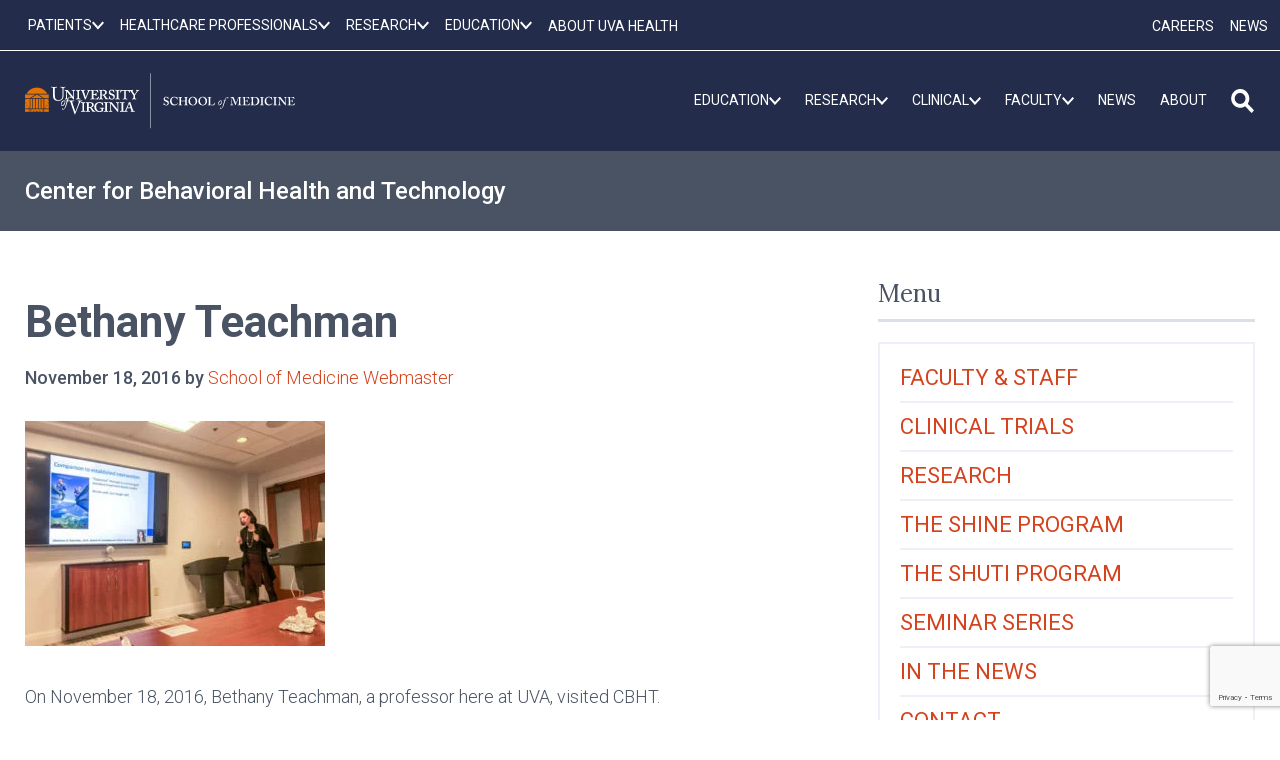

--- FILE ---
content_type: text/html; charset=utf-8
request_url: https://www.google.com/recaptcha/api2/anchor?ar=1&k=6LebeGYrAAAAAP5BASaCDpdLeg5wBa6YY3ZS7nZh&co=aHR0cHM6Ly9tZWQudmlyZ2luaWEuZWR1OjQ0Mw..&hl=en&v=PoyoqOPhxBO7pBk68S4YbpHZ&size=invisible&anchor-ms=20000&execute-ms=30000&cb=gkmpj3dygvgu
body_size: 48094
content:
<!DOCTYPE HTML><html dir="ltr" lang="en"><head><meta http-equiv="Content-Type" content="text/html; charset=UTF-8">
<meta http-equiv="X-UA-Compatible" content="IE=edge">
<title>reCAPTCHA</title>
<style type="text/css">
/* cyrillic-ext */
@font-face {
  font-family: 'Roboto';
  font-style: normal;
  font-weight: 400;
  font-stretch: 100%;
  src: url(//fonts.gstatic.com/s/roboto/v48/KFO7CnqEu92Fr1ME7kSn66aGLdTylUAMa3GUBHMdazTgWw.woff2) format('woff2');
  unicode-range: U+0460-052F, U+1C80-1C8A, U+20B4, U+2DE0-2DFF, U+A640-A69F, U+FE2E-FE2F;
}
/* cyrillic */
@font-face {
  font-family: 'Roboto';
  font-style: normal;
  font-weight: 400;
  font-stretch: 100%;
  src: url(//fonts.gstatic.com/s/roboto/v48/KFO7CnqEu92Fr1ME7kSn66aGLdTylUAMa3iUBHMdazTgWw.woff2) format('woff2');
  unicode-range: U+0301, U+0400-045F, U+0490-0491, U+04B0-04B1, U+2116;
}
/* greek-ext */
@font-face {
  font-family: 'Roboto';
  font-style: normal;
  font-weight: 400;
  font-stretch: 100%;
  src: url(//fonts.gstatic.com/s/roboto/v48/KFO7CnqEu92Fr1ME7kSn66aGLdTylUAMa3CUBHMdazTgWw.woff2) format('woff2');
  unicode-range: U+1F00-1FFF;
}
/* greek */
@font-face {
  font-family: 'Roboto';
  font-style: normal;
  font-weight: 400;
  font-stretch: 100%;
  src: url(//fonts.gstatic.com/s/roboto/v48/KFO7CnqEu92Fr1ME7kSn66aGLdTylUAMa3-UBHMdazTgWw.woff2) format('woff2');
  unicode-range: U+0370-0377, U+037A-037F, U+0384-038A, U+038C, U+038E-03A1, U+03A3-03FF;
}
/* math */
@font-face {
  font-family: 'Roboto';
  font-style: normal;
  font-weight: 400;
  font-stretch: 100%;
  src: url(//fonts.gstatic.com/s/roboto/v48/KFO7CnqEu92Fr1ME7kSn66aGLdTylUAMawCUBHMdazTgWw.woff2) format('woff2');
  unicode-range: U+0302-0303, U+0305, U+0307-0308, U+0310, U+0312, U+0315, U+031A, U+0326-0327, U+032C, U+032F-0330, U+0332-0333, U+0338, U+033A, U+0346, U+034D, U+0391-03A1, U+03A3-03A9, U+03B1-03C9, U+03D1, U+03D5-03D6, U+03F0-03F1, U+03F4-03F5, U+2016-2017, U+2034-2038, U+203C, U+2040, U+2043, U+2047, U+2050, U+2057, U+205F, U+2070-2071, U+2074-208E, U+2090-209C, U+20D0-20DC, U+20E1, U+20E5-20EF, U+2100-2112, U+2114-2115, U+2117-2121, U+2123-214F, U+2190, U+2192, U+2194-21AE, U+21B0-21E5, U+21F1-21F2, U+21F4-2211, U+2213-2214, U+2216-22FF, U+2308-230B, U+2310, U+2319, U+231C-2321, U+2336-237A, U+237C, U+2395, U+239B-23B7, U+23D0, U+23DC-23E1, U+2474-2475, U+25AF, U+25B3, U+25B7, U+25BD, U+25C1, U+25CA, U+25CC, U+25FB, U+266D-266F, U+27C0-27FF, U+2900-2AFF, U+2B0E-2B11, U+2B30-2B4C, U+2BFE, U+3030, U+FF5B, U+FF5D, U+1D400-1D7FF, U+1EE00-1EEFF;
}
/* symbols */
@font-face {
  font-family: 'Roboto';
  font-style: normal;
  font-weight: 400;
  font-stretch: 100%;
  src: url(//fonts.gstatic.com/s/roboto/v48/KFO7CnqEu92Fr1ME7kSn66aGLdTylUAMaxKUBHMdazTgWw.woff2) format('woff2');
  unicode-range: U+0001-000C, U+000E-001F, U+007F-009F, U+20DD-20E0, U+20E2-20E4, U+2150-218F, U+2190, U+2192, U+2194-2199, U+21AF, U+21E6-21F0, U+21F3, U+2218-2219, U+2299, U+22C4-22C6, U+2300-243F, U+2440-244A, U+2460-24FF, U+25A0-27BF, U+2800-28FF, U+2921-2922, U+2981, U+29BF, U+29EB, U+2B00-2BFF, U+4DC0-4DFF, U+FFF9-FFFB, U+10140-1018E, U+10190-1019C, U+101A0, U+101D0-101FD, U+102E0-102FB, U+10E60-10E7E, U+1D2C0-1D2D3, U+1D2E0-1D37F, U+1F000-1F0FF, U+1F100-1F1AD, U+1F1E6-1F1FF, U+1F30D-1F30F, U+1F315, U+1F31C, U+1F31E, U+1F320-1F32C, U+1F336, U+1F378, U+1F37D, U+1F382, U+1F393-1F39F, U+1F3A7-1F3A8, U+1F3AC-1F3AF, U+1F3C2, U+1F3C4-1F3C6, U+1F3CA-1F3CE, U+1F3D4-1F3E0, U+1F3ED, U+1F3F1-1F3F3, U+1F3F5-1F3F7, U+1F408, U+1F415, U+1F41F, U+1F426, U+1F43F, U+1F441-1F442, U+1F444, U+1F446-1F449, U+1F44C-1F44E, U+1F453, U+1F46A, U+1F47D, U+1F4A3, U+1F4B0, U+1F4B3, U+1F4B9, U+1F4BB, U+1F4BF, U+1F4C8-1F4CB, U+1F4D6, U+1F4DA, U+1F4DF, U+1F4E3-1F4E6, U+1F4EA-1F4ED, U+1F4F7, U+1F4F9-1F4FB, U+1F4FD-1F4FE, U+1F503, U+1F507-1F50B, U+1F50D, U+1F512-1F513, U+1F53E-1F54A, U+1F54F-1F5FA, U+1F610, U+1F650-1F67F, U+1F687, U+1F68D, U+1F691, U+1F694, U+1F698, U+1F6AD, U+1F6B2, U+1F6B9-1F6BA, U+1F6BC, U+1F6C6-1F6CF, U+1F6D3-1F6D7, U+1F6E0-1F6EA, U+1F6F0-1F6F3, U+1F6F7-1F6FC, U+1F700-1F7FF, U+1F800-1F80B, U+1F810-1F847, U+1F850-1F859, U+1F860-1F887, U+1F890-1F8AD, U+1F8B0-1F8BB, U+1F8C0-1F8C1, U+1F900-1F90B, U+1F93B, U+1F946, U+1F984, U+1F996, U+1F9E9, U+1FA00-1FA6F, U+1FA70-1FA7C, U+1FA80-1FA89, U+1FA8F-1FAC6, U+1FACE-1FADC, U+1FADF-1FAE9, U+1FAF0-1FAF8, U+1FB00-1FBFF;
}
/* vietnamese */
@font-face {
  font-family: 'Roboto';
  font-style: normal;
  font-weight: 400;
  font-stretch: 100%;
  src: url(//fonts.gstatic.com/s/roboto/v48/KFO7CnqEu92Fr1ME7kSn66aGLdTylUAMa3OUBHMdazTgWw.woff2) format('woff2');
  unicode-range: U+0102-0103, U+0110-0111, U+0128-0129, U+0168-0169, U+01A0-01A1, U+01AF-01B0, U+0300-0301, U+0303-0304, U+0308-0309, U+0323, U+0329, U+1EA0-1EF9, U+20AB;
}
/* latin-ext */
@font-face {
  font-family: 'Roboto';
  font-style: normal;
  font-weight: 400;
  font-stretch: 100%;
  src: url(//fonts.gstatic.com/s/roboto/v48/KFO7CnqEu92Fr1ME7kSn66aGLdTylUAMa3KUBHMdazTgWw.woff2) format('woff2');
  unicode-range: U+0100-02BA, U+02BD-02C5, U+02C7-02CC, U+02CE-02D7, U+02DD-02FF, U+0304, U+0308, U+0329, U+1D00-1DBF, U+1E00-1E9F, U+1EF2-1EFF, U+2020, U+20A0-20AB, U+20AD-20C0, U+2113, U+2C60-2C7F, U+A720-A7FF;
}
/* latin */
@font-face {
  font-family: 'Roboto';
  font-style: normal;
  font-weight: 400;
  font-stretch: 100%;
  src: url(//fonts.gstatic.com/s/roboto/v48/KFO7CnqEu92Fr1ME7kSn66aGLdTylUAMa3yUBHMdazQ.woff2) format('woff2');
  unicode-range: U+0000-00FF, U+0131, U+0152-0153, U+02BB-02BC, U+02C6, U+02DA, U+02DC, U+0304, U+0308, U+0329, U+2000-206F, U+20AC, U+2122, U+2191, U+2193, U+2212, U+2215, U+FEFF, U+FFFD;
}
/* cyrillic-ext */
@font-face {
  font-family: 'Roboto';
  font-style: normal;
  font-weight: 500;
  font-stretch: 100%;
  src: url(//fonts.gstatic.com/s/roboto/v48/KFO7CnqEu92Fr1ME7kSn66aGLdTylUAMa3GUBHMdazTgWw.woff2) format('woff2');
  unicode-range: U+0460-052F, U+1C80-1C8A, U+20B4, U+2DE0-2DFF, U+A640-A69F, U+FE2E-FE2F;
}
/* cyrillic */
@font-face {
  font-family: 'Roboto';
  font-style: normal;
  font-weight: 500;
  font-stretch: 100%;
  src: url(//fonts.gstatic.com/s/roboto/v48/KFO7CnqEu92Fr1ME7kSn66aGLdTylUAMa3iUBHMdazTgWw.woff2) format('woff2');
  unicode-range: U+0301, U+0400-045F, U+0490-0491, U+04B0-04B1, U+2116;
}
/* greek-ext */
@font-face {
  font-family: 'Roboto';
  font-style: normal;
  font-weight: 500;
  font-stretch: 100%;
  src: url(//fonts.gstatic.com/s/roboto/v48/KFO7CnqEu92Fr1ME7kSn66aGLdTylUAMa3CUBHMdazTgWw.woff2) format('woff2');
  unicode-range: U+1F00-1FFF;
}
/* greek */
@font-face {
  font-family: 'Roboto';
  font-style: normal;
  font-weight: 500;
  font-stretch: 100%;
  src: url(//fonts.gstatic.com/s/roboto/v48/KFO7CnqEu92Fr1ME7kSn66aGLdTylUAMa3-UBHMdazTgWw.woff2) format('woff2');
  unicode-range: U+0370-0377, U+037A-037F, U+0384-038A, U+038C, U+038E-03A1, U+03A3-03FF;
}
/* math */
@font-face {
  font-family: 'Roboto';
  font-style: normal;
  font-weight: 500;
  font-stretch: 100%;
  src: url(//fonts.gstatic.com/s/roboto/v48/KFO7CnqEu92Fr1ME7kSn66aGLdTylUAMawCUBHMdazTgWw.woff2) format('woff2');
  unicode-range: U+0302-0303, U+0305, U+0307-0308, U+0310, U+0312, U+0315, U+031A, U+0326-0327, U+032C, U+032F-0330, U+0332-0333, U+0338, U+033A, U+0346, U+034D, U+0391-03A1, U+03A3-03A9, U+03B1-03C9, U+03D1, U+03D5-03D6, U+03F0-03F1, U+03F4-03F5, U+2016-2017, U+2034-2038, U+203C, U+2040, U+2043, U+2047, U+2050, U+2057, U+205F, U+2070-2071, U+2074-208E, U+2090-209C, U+20D0-20DC, U+20E1, U+20E5-20EF, U+2100-2112, U+2114-2115, U+2117-2121, U+2123-214F, U+2190, U+2192, U+2194-21AE, U+21B0-21E5, U+21F1-21F2, U+21F4-2211, U+2213-2214, U+2216-22FF, U+2308-230B, U+2310, U+2319, U+231C-2321, U+2336-237A, U+237C, U+2395, U+239B-23B7, U+23D0, U+23DC-23E1, U+2474-2475, U+25AF, U+25B3, U+25B7, U+25BD, U+25C1, U+25CA, U+25CC, U+25FB, U+266D-266F, U+27C0-27FF, U+2900-2AFF, U+2B0E-2B11, U+2B30-2B4C, U+2BFE, U+3030, U+FF5B, U+FF5D, U+1D400-1D7FF, U+1EE00-1EEFF;
}
/* symbols */
@font-face {
  font-family: 'Roboto';
  font-style: normal;
  font-weight: 500;
  font-stretch: 100%;
  src: url(//fonts.gstatic.com/s/roboto/v48/KFO7CnqEu92Fr1ME7kSn66aGLdTylUAMaxKUBHMdazTgWw.woff2) format('woff2');
  unicode-range: U+0001-000C, U+000E-001F, U+007F-009F, U+20DD-20E0, U+20E2-20E4, U+2150-218F, U+2190, U+2192, U+2194-2199, U+21AF, U+21E6-21F0, U+21F3, U+2218-2219, U+2299, U+22C4-22C6, U+2300-243F, U+2440-244A, U+2460-24FF, U+25A0-27BF, U+2800-28FF, U+2921-2922, U+2981, U+29BF, U+29EB, U+2B00-2BFF, U+4DC0-4DFF, U+FFF9-FFFB, U+10140-1018E, U+10190-1019C, U+101A0, U+101D0-101FD, U+102E0-102FB, U+10E60-10E7E, U+1D2C0-1D2D3, U+1D2E0-1D37F, U+1F000-1F0FF, U+1F100-1F1AD, U+1F1E6-1F1FF, U+1F30D-1F30F, U+1F315, U+1F31C, U+1F31E, U+1F320-1F32C, U+1F336, U+1F378, U+1F37D, U+1F382, U+1F393-1F39F, U+1F3A7-1F3A8, U+1F3AC-1F3AF, U+1F3C2, U+1F3C4-1F3C6, U+1F3CA-1F3CE, U+1F3D4-1F3E0, U+1F3ED, U+1F3F1-1F3F3, U+1F3F5-1F3F7, U+1F408, U+1F415, U+1F41F, U+1F426, U+1F43F, U+1F441-1F442, U+1F444, U+1F446-1F449, U+1F44C-1F44E, U+1F453, U+1F46A, U+1F47D, U+1F4A3, U+1F4B0, U+1F4B3, U+1F4B9, U+1F4BB, U+1F4BF, U+1F4C8-1F4CB, U+1F4D6, U+1F4DA, U+1F4DF, U+1F4E3-1F4E6, U+1F4EA-1F4ED, U+1F4F7, U+1F4F9-1F4FB, U+1F4FD-1F4FE, U+1F503, U+1F507-1F50B, U+1F50D, U+1F512-1F513, U+1F53E-1F54A, U+1F54F-1F5FA, U+1F610, U+1F650-1F67F, U+1F687, U+1F68D, U+1F691, U+1F694, U+1F698, U+1F6AD, U+1F6B2, U+1F6B9-1F6BA, U+1F6BC, U+1F6C6-1F6CF, U+1F6D3-1F6D7, U+1F6E0-1F6EA, U+1F6F0-1F6F3, U+1F6F7-1F6FC, U+1F700-1F7FF, U+1F800-1F80B, U+1F810-1F847, U+1F850-1F859, U+1F860-1F887, U+1F890-1F8AD, U+1F8B0-1F8BB, U+1F8C0-1F8C1, U+1F900-1F90B, U+1F93B, U+1F946, U+1F984, U+1F996, U+1F9E9, U+1FA00-1FA6F, U+1FA70-1FA7C, U+1FA80-1FA89, U+1FA8F-1FAC6, U+1FACE-1FADC, U+1FADF-1FAE9, U+1FAF0-1FAF8, U+1FB00-1FBFF;
}
/* vietnamese */
@font-face {
  font-family: 'Roboto';
  font-style: normal;
  font-weight: 500;
  font-stretch: 100%;
  src: url(//fonts.gstatic.com/s/roboto/v48/KFO7CnqEu92Fr1ME7kSn66aGLdTylUAMa3OUBHMdazTgWw.woff2) format('woff2');
  unicode-range: U+0102-0103, U+0110-0111, U+0128-0129, U+0168-0169, U+01A0-01A1, U+01AF-01B0, U+0300-0301, U+0303-0304, U+0308-0309, U+0323, U+0329, U+1EA0-1EF9, U+20AB;
}
/* latin-ext */
@font-face {
  font-family: 'Roboto';
  font-style: normal;
  font-weight: 500;
  font-stretch: 100%;
  src: url(//fonts.gstatic.com/s/roboto/v48/KFO7CnqEu92Fr1ME7kSn66aGLdTylUAMa3KUBHMdazTgWw.woff2) format('woff2');
  unicode-range: U+0100-02BA, U+02BD-02C5, U+02C7-02CC, U+02CE-02D7, U+02DD-02FF, U+0304, U+0308, U+0329, U+1D00-1DBF, U+1E00-1E9F, U+1EF2-1EFF, U+2020, U+20A0-20AB, U+20AD-20C0, U+2113, U+2C60-2C7F, U+A720-A7FF;
}
/* latin */
@font-face {
  font-family: 'Roboto';
  font-style: normal;
  font-weight: 500;
  font-stretch: 100%;
  src: url(//fonts.gstatic.com/s/roboto/v48/KFO7CnqEu92Fr1ME7kSn66aGLdTylUAMa3yUBHMdazQ.woff2) format('woff2');
  unicode-range: U+0000-00FF, U+0131, U+0152-0153, U+02BB-02BC, U+02C6, U+02DA, U+02DC, U+0304, U+0308, U+0329, U+2000-206F, U+20AC, U+2122, U+2191, U+2193, U+2212, U+2215, U+FEFF, U+FFFD;
}
/* cyrillic-ext */
@font-face {
  font-family: 'Roboto';
  font-style: normal;
  font-weight: 900;
  font-stretch: 100%;
  src: url(//fonts.gstatic.com/s/roboto/v48/KFO7CnqEu92Fr1ME7kSn66aGLdTylUAMa3GUBHMdazTgWw.woff2) format('woff2');
  unicode-range: U+0460-052F, U+1C80-1C8A, U+20B4, U+2DE0-2DFF, U+A640-A69F, U+FE2E-FE2F;
}
/* cyrillic */
@font-face {
  font-family: 'Roboto';
  font-style: normal;
  font-weight: 900;
  font-stretch: 100%;
  src: url(//fonts.gstatic.com/s/roboto/v48/KFO7CnqEu92Fr1ME7kSn66aGLdTylUAMa3iUBHMdazTgWw.woff2) format('woff2');
  unicode-range: U+0301, U+0400-045F, U+0490-0491, U+04B0-04B1, U+2116;
}
/* greek-ext */
@font-face {
  font-family: 'Roboto';
  font-style: normal;
  font-weight: 900;
  font-stretch: 100%;
  src: url(//fonts.gstatic.com/s/roboto/v48/KFO7CnqEu92Fr1ME7kSn66aGLdTylUAMa3CUBHMdazTgWw.woff2) format('woff2');
  unicode-range: U+1F00-1FFF;
}
/* greek */
@font-face {
  font-family: 'Roboto';
  font-style: normal;
  font-weight: 900;
  font-stretch: 100%;
  src: url(//fonts.gstatic.com/s/roboto/v48/KFO7CnqEu92Fr1ME7kSn66aGLdTylUAMa3-UBHMdazTgWw.woff2) format('woff2');
  unicode-range: U+0370-0377, U+037A-037F, U+0384-038A, U+038C, U+038E-03A1, U+03A3-03FF;
}
/* math */
@font-face {
  font-family: 'Roboto';
  font-style: normal;
  font-weight: 900;
  font-stretch: 100%;
  src: url(//fonts.gstatic.com/s/roboto/v48/KFO7CnqEu92Fr1ME7kSn66aGLdTylUAMawCUBHMdazTgWw.woff2) format('woff2');
  unicode-range: U+0302-0303, U+0305, U+0307-0308, U+0310, U+0312, U+0315, U+031A, U+0326-0327, U+032C, U+032F-0330, U+0332-0333, U+0338, U+033A, U+0346, U+034D, U+0391-03A1, U+03A3-03A9, U+03B1-03C9, U+03D1, U+03D5-03D6, U+03F0-03F1, U+03F4-03F5, U+2016-2017, U+2034-2038, U+203C, U+2040, U+2043, U+2047, U+2050, U+2057, U+205F, U+2070-2071, U+2074-208E, U+2090-209C, U+20D0-20DC, U+20E1, U+20E5-20EF, U+2100-2112, U+2114-2115, U+2117-2121, U+2123-214F, U+2190, U+2192, U+2194-21AE, U+21B0-21E5, U+21F1-21F2, U+21F4-2211, U+2213-2214, U+2216-22FF, U+2308-230B, U+2310, U+2319, U+231C-2321, U+2336-237A, U+237C, U+2395, U+239B-23B7, U+23D0, U+23DC-23E1, U+2474-2475, U+25AF, U+25B3, U+25B7, U+25BD, U+25C1, U+25CA, U+25CC, U+25FB, U+266D-266F, U+27C0-27FF, U+2900-2AFF, U+2B0E-2B11, U+2B30-2B4C, U+2BFE, U+3030, U+FF5B, U+FF5D, U+1D400-1D7FF, U+1EE00-1EEFF;
}
/* symbols */
@font-face {
  font-family: 'Roboto';
  font-style: normal;
  font-weight: 900;
  font-stretch: 100%;
  src: url(//fonts.gstatic.com/s/roboto/v48/KFO7CnqEu92Fr1ME7kSn66aGLdTylUAMaxKUBHMdazTgWw.woff2) format('woff2');
  unicode-range: U+0001-000C, U+000E-001F, U+007F-009F, U+20DD-20E0, U+20E2-20E4, U+2150-218F, U+2190, U+2192, U+2194-2199, U+21AF, U+21E6-21F0, U+21F3, U+2218-2219, U+2299, U+22C4-22C6, U+2300-243F, U+2440-244A, U+2460-24FF, U+25A0-27BF, U+2800-28FF, U+2921-2922, U+2981, U+29BF, U+29EB, U+2B00-2BFF, U+4DC0-4DFF, U+FFF9-FFFB, U+10140-1018E, U+10190-1019C, U+101A0, U+101D0-101FD, U+102E0-102FB, U+10E60-10E7E, U+1D2C0-1D2D3, U+1D2E0-1D37F, U+1F000-1F0FF, U+1F100-1F1AD, U+1F1E6-1F1FF, U+1F30D-1F30F, U+1F315, U+1F31C, U+1F31E, U+1F320-1F32C, U+1F336, U+1F378, U+1F37D, U+1F382, U+1F393-1F39F, U+1F3A7-1F3A8, U+1F3AC-1F3AF, U+1F3C2, U+1F3C4-1F3C6, U+1F3CA-1F3CE, U+1F3D4-1F3E0, U+1F3ED, U+1F3F1-1F3F3, U+1F3F5-1F3F7, U+1F408, U+1F415, U+1F41F, U+1F426, U+1F43F, U+1F441-1F442, U+1F444, U+1F446-1F449, U+1F44C-1F44E, U+1F453, U+1F46A, U+1F47D, U+1F4A3, U+1F4B0, U+1F4B3, U+1F4B9, U+1F4BB, U+1F4BF, U+1F4C8-1F4CB, U+1F4D6, U+1F4DA, U+1F4DF, U+1F4E3-1F4E6, U+1F4EA-1F4ED, U+1F4F7, U+1F4F9-1F4FB, U+1F4FD-1F4FE, U+1F503, U+1F507-1F50B, U+1F50D, U+1F512-1F513, U+1F53E-1F54A, U+1F54F-1F5FA, U+1F610, U+1F650-1F67F, U+1F687, U+1F68D, U+1F691, U+1F694, U+1F698, U+1F6AD, U+1F6B2, U+1F6B9-1F6BA, U+1F6BC, U+1F6C6-1F6CF, U+1F6D3-1F6D7, U+1F6E0-1F6EA, U+1F6F0-1F6F3, U+1F6F7-1F6FC, U+1F700-1F7FF, U+1F800-1F80B, U+1F810-1F847, U+1F850-1F859, U+1F860-1F887, U+1F890-1F8AD, U+1F8B0-1F8BB, U+1F8C0-1F8C1, U+1F900-1F90B, U+1F93B, U+1F946, U+1F984, U+1F996, U+1F9E9, U+1FA00-1FA6F, U+1FA70-1FA7C, U+1FA80-1FA89, U+1FA8F-1FAC6, U+1FACE-1FADC, U+1FADF-1FAE9, U+1FAF0-1FAF8, U+1FB00-1FBFF;
}
/* vietnamese */
@font-face {
  font-family: 'Roboto';
  font-style: normal;
  font-weight: 900;
  font-stretch: 100%;
  src: url(//fonts.gstatic.com/s/roboto/v48/KFO7CnqEu92Fr1ME7kSn66aGLdTylUAMa3OUBHMdazTgWw.woff2) format('woff2');
  unicode-range: U+0102-0103, U+0110-0111, U+0128-0129, U+0168-0169, U+01A0-01A1, U+01AF-01B0, U+0300-0301, U+0303-0304, U+0308-0309, U+0323, U+0329, U+1EA0-1EF9, U+20AB;
}
/* latin-ext */
@font-face {
  font-family: 'Roboto';
  font-style: normal;
  font-weight: 900;
  font-stretch: 100%;
  src: url(//fonts.gstatic.com/s/roboto/v48/KFO7CnqEu92Fr1ME7kSn66aGLdTylUAMa3KUBHMdazTgWw.woff2) format('woff2');
  unicode-range: U+0100-02BA, U+02BD-02C5, U+02C7-02CC, U+02CE-02D7, U+02DD-02FF, U+0304, U+0308, U+0329, U+1D00-1DBF, U+1E00-1E9F, U+1EF2-1EFF, U+2020, U+20A0-20AB, U+20AD-20C0, U+2113, U+2C60-2C7F, U+A720-A7FF;
}
/* latin */
@font-face {
  font-family: 'Roboto';
  font-style: normal;
  font-weight: 900;
  font-stretch: 100%;
  src: url(//fonts.gstatic.com/s/roboto/v48/KFO7CnqEu92Fr1ME7kSn66aGLdTylUAMa3yUBHMdazQ.woff2) format('woff2');
  unicode-range: U+0000-00FF, U+0131, U+0152-0153, U+02BB-02BC, U+02C6, U+02DA, U+02DC, U+0304, U+0308, U+0329, U+2000-206F, U+20AC, U+2122, U+2191, U+2193, U+2212, U+2215, U+FEFF, U+FFFD;
}

</style>
<link rel="stylesheet" type="text/css" href="https://www.gstatic.com/recaptcha/releases/PoyoqOPhxBO7pBk68S4YbpHZ/styles__ltr.css">
<script nonce="HKwobKUue4Su8T90IkI7hw" type="text/javascript">window['__recaptcha_api'] = 'https://www.google.com/recaptcha/api2/';</script>
<script type="text/javascript" src="https://www.gstatic.com/recaptcha/releases/PoyoqOPhxBO7pBk68S4YbpHZ/recaptcha__en.js" nonce="HKwobKUue4Su8T90IkI7hw">
      
    </script></head>
<body><div id="rc-anchor-alert" class="rc-anchor-alert"></div>
<input type="hidden" id="recaptcha-token" value="[base64]">
<script type="text/javascript" nonce="HKwobKUue4Su8T90IkI7hw">
      recaptcha.anchor.Main.init("[\x22ainput\x22,[\x22bgdata\x22,\x22\x22,\[base64]/[base64]/UltIKytdPWE6KGE8MjA0OD9SW0grK109YT4+NnwxOTI6KChhJjY0NTEyKT09NTUyOTYmJnErMTxoLmxlbmd0aCYmKGguY2hhckNvZGVBdChxKzEpJjY0NTEyKT09NTYzMjA/[base64]/MjU1OlI/[base64]/[base64]/[base64]/[base64]/[base64]/[base64]/[base64]/[base64]/[base64]/[base64]\x22,\[base64]\\u003d\x22,\x22wr82dcK5XQ/Cl0LDncOxwr5gH8KZGEfCkhPDmsOfw7bDhMKdUwrCo8KRGwPCsG4HfMOewrPDrcKEw4QQN2t/dEPCl8K4w7g2YMOXB13Dl8KfcEzCnsOdw6FocMKHA8KiTsK6PsKfwohRwpDCtDsFwrtPw4XDpQhKwp/CinoTwp7DrGdONcORwqh0w4PDukjCknoBwqTCh8OSw5rChcKMw4ZKBX1wdl3Coh5XScK1a0bDmMKTbhNoa8OKwo0BARwuacO8w4vDiwbDssOLYsODeMOSL8Kiw5JVXTk6cTQrejtpwrnDo3UXEi1yw4hww5grw4DDizN+ZCRADF/Ch8KPw7xyTTYnGMOSwrDDhCzDqcOwKUbDuzNkAydfwp/CihQ4wrU5eUfCgMOpwoPCoivCkBnDgyMpw7LDlsK+w7Ahw75aWVTCrcKBw6PDj8Owd8OGHsOVwotPw4g4ThTDksKJwqjCsjAaWnbCrsOoX8KQw6Rbwp/CnVBJHcOUIsK5WF3CnkIKAn/DqlnDscOjwpU7QMKtVMKbw5F6F8KxMcO9w6/CvmnCkcO9w407fMOlaR0uKsOXw6fCp8Ovw6fCp0NYw5Rlwo3Cj0MQKDxBw5nCgizDumsNZAI+Khlww7jDjRZ3DxJaT8Kmw7gsw5rCscOKTcOewpVYNMK/AMKQfFRKw7HDrzzDtMK/wpbCil3Dvl/DjTALaBkHewA5V8KuwrZgwoFGIxolw6TCrQBRw63CiVtTwpAPKFjClUY3w5fCl8Kqw7xCD3fCnGXDs8KNLcK5wrDDjGsFIMK2wp3DvMK1I04Pwo3CoMOcd8OVwo7DsDTDkF0EVsK4wrXDn8O/YMKWwpBvw4UcLHXCtsKkMCZ8KhHCjUTDnsKzw77CmcOtw4DCmcOwZMK+woHDphTDiB7Dm2I/wrrDscKtfMK7EcKeFmkdwrMVwqo6eA7DuAl4w6bCoDfCl0xmwobDjRbDnUZUw4bDmGUOw7o7w67DrCDCoiQ/w7nCmHpjG0ptcVfDmCErGMOkTFXCncOaW8OcwrxuDcK9wrLCnsOAw6TCvT/CnngbPCIaFF0/w6jDrRFbWCjCu2hUwpTCqMOiw6ZZOcO/[base64]/DrhjDkkvCi8Ocwr9KBTTCqmMDwqZaw79Fw6FcJMO1Dx1aw4XCuMKQw63CkDLCkgjCs2fClW7CsRphV8O4E0dCHMKtw7nDpAUAw4DCmyDDqsKPAsKVAgLDvMKew5nCk37DoQkmw7/CuyANYWF3wq9uAsO9IMKxw4LCjWPCgHDCvcKLTMKKGjJmeCpZw4rDi8Kjw4DCm1hOXwLDviMlSMOUbDdoVyHDpXrDlC5RwqAVwrEvW8KtwqNxw6UqwotMTsOYa207MB7CvE/Cnw0fcgwaZTvDi8K6w6cFw5DDqcOgw5FgwqfCmMK8GjpSwrzCkRvCrVxGUcKMZcOWwqPCnsKhwoTCiMORaw/DmMOjaVzDpz9adHFAwqxdwoQWw4LCqcKdwo/CnsKhwoUbcCjCt2U4wrfCt8OjQQ9ew7Ftw5Vlw5TCv8Kkw4/DtcOWTTp5woI1w7V0ah3Cn8KRw4MDwp1NwqxNZSDDnsKscxACJxnCmsKyPsOCworDrcO1fsKiw7x5I8KFwooXwovDscKAYFV3wpUFw6dUwpQ4w4fDvsK1f8K2wr5MaC3CsjEaw4AlWDU/wp4ew5HDgcOhwp3DocK8w6oJwpp+KwLDkMK6wr/DgFTChMORR8Kkw57CtsK3fMKWDMK2ehDDncOqY3jDt8KIDsO9RlTCssOmR8Kfw5BJdcKTw7/Cj1VVwrYmSjEHwrnDtlnCjsOBwpXDusOSNC8ow6rDjcKbwpbCuifCpSJUw7FVZcOkcMO4wpXClMOAwpTCql7CnMOOL8K7K8KuwozDh2lmd11TecKsc8OCIcO1wr7CpMO9wpIAw6xIw5TClVlFwq3Dk0PCj2jDg1jCvGF4w7vDosK/YsK4wptXNBIDwrHDlcOJB2jDgEthwrINwrRePMKAcVMtQ8KyDWDDlz9GwrAIw5PDm8O3ccK5BcO7wr0pw4zCr8KieMKjUsKrVsKoO0RgwrrCi8KANy/Dr0LDrsKlaFoeTBsLJl/CgsOlIMOWw5lNNcKIw4BfRVnCvSTCj3/CgWPDr8OVUxDCoMO5EcKZw4R6RMK3fS7CvMKTOgMoWcKEFTVvw4ZKXcKeYwXDuMO2wqDCiB02fcKZXEgfwrA4wqzCucOIDcO7e8OVw4YHwrDDhsKDw43Dg1MjXMOewoRMwpfDun8Bw6fDrRDCn8KpwqIWwrzDtQfDlTtJw6VYZcKFw4vCpUzDucKPwrLDmsO5w7s/[base64]/DhmILGEhaWyvCqGbDnTY0woAhGmDCuhXDhWJ3K8OKw4fCs1fCgsOefXxow7VHVkV8w4rDvsOMw5k5wrwpw7NlwqDDmyg/XXjCt2EXRMKCH8KQwp/DrhHCjBzCnQgZZsK2wpN/[base64]/Dhk1zGljCo2UcMsK7w6U9wprCphRww7/[base64]/DqMKTwoREwrYQwoJtcsOEw5Bvw6/[base64]/acOhXcOpwpA2wrnCjBDDjsOww7/CoMKNwpYKbcOOw74ENMO4wrPDkMKswrgZacKhwoMswqDCkwfDoMKDwphhC8KmZ1J9wobCnsKMKcKVQnlHUsOvw4xFUcKiVMOXw6lOCxILf8OZQcKIwoxbOMOsXcOXw7cLw5PDhkrCq8Ogw47CliPDlMO/Ah7CpsO4LsKCIsOVw6zDmCxKIsKXwprDu8KPSMO1w7onwoDCjCgqwpsBRcOlw5fClMOUfsKAXHjDhTwwMwc1Ei/CmELCksKSY1I/wrLDlX1Rwo3DrMKIw5XCtMOYKnXCji/[base64]/DkSfCqMKVRcO1wozCs8OvZMK8c27CpcKVwoljw6xLbcKgwpbCu2bCkcKoMyp1wrFCwpbCv0LCrSDCkzZcwqRwPUzCqMOdwofCt8KbZcOVw6XCnQrDsGF7czvDvTduUVUhwqbCnsOBMsKhw7YHw6/[base64]/w4Vfwq/Di8Ofw4rCssOVVSPDmMKxJ8OEM8OFLXXDmQXDkMKmw4LCv8Ofw4V/[base64]/DmELDrwAJw7dDwqQXw7fCtgzDrADCpsO8Y1TCjFDDt8K1OMKFOQN2S2DDhCo/[base64]/[base64]/CncKGRQPDojR5wpPCkx/[base64]/wqTCgsKuwrjClEPCmgcXEMKlwrw2Q8OKGhzCmm0sw5jCk8KCwoXDnsKRw7XDjynCjjfDtsOGw4cfwqPClsKpXVlTcsKuw6/[base64]/[base64]/DvE3CsB0Kw79OFcK2cMKeXWzDqsKuwqJIJMKISUobRMKgwr9sw7vClFDDrcOFw7kGJw1+w4dgFnVywqYIT8O4OzDDisO2ejHCu8OLOsOsDkTChVzCmMOFw6nDkMKkCQoow75lwqw2OkdlZsOYOsKyw7DCgsOqEDbDicOrwp1ewrINw4gGwpbCq8KgPcOmw5TDuTLDiU/Cs8KYHcKMBWo9w6DDscKewrLCqx45w5TChMKywrc/[base64]/Ck1MswpIIRMKnw57CmsOFNTctcMO2w43DtkgyUsKZw6XCowHDucOkw5RMeXVZwrbDvnHCtMKSw7kmwpPDvcKEwrzDpn13ZkbCksKLKMKuwpTChsKjwqAqw7bCgMK0PVLDtsKxQDLCssK/Ui3Cgy3Cg8KJfxPCvRvDn8KVw54/[base64]/w7BYOgXDjnxLcydodT8bHcOCwr7Cv8OrfsKyT2wZAFrCjcOLTcO2HsKgw6kCU8K2wopLI8KMwqJyCz0HEXYkLT8xYsOubnLDrhzCvlQpw6xEwrzDlMOxEFUww5pEfcKMwp/CkMKEw5/CjcOZw7vDscOoAsOvwoU7wpzCjmzDrcKGKcO4ZsO/[base64]/[base64]/DsQzDm8KnAW3Di8KKwo3ChyMww6PCkMO2NjLChnRqS8KXaiPDs1AwM3xXN8OHA0E1bn3DkQ3DgUvDvsOJw5/DvcO2QMOiDXLDs8KPS1B+MMKyw7pXQTDDmXp+DMKcwr3CosO8ZcObwoTCgCHDo8Kuw7pPwpHDqzLCkMOVw7R6w6hSwoHDi8KtBMKzw4p9w7XDnX3DtlhMw4rDkw/ClA/DoMOCVcOtMcORAlZMwplgwrwtwrzDjgduQSgdw6tODMKpfWsAwqTDpmgaL2rCkMOyVcKowrBjw5jDmsOyfcO8w6bDi8K4WgrDocKgaMOmw4PDkygRwrYww7PCs8K1QG1SwqfCugZTw7nCg1bDnkAFbSvCkMKUw7vDrC99wovChcKRKnQYw6TDlQF2w6/[base64]/[base64]/Dlz8HMMKYwqnCiwDChDDCi8Obwp7DozTCmG3CtMOuw4TDkcKSV8OxwocpKWUsdkPCqlDCnUZAw6nDjsOsRioST8Orwq3Cnh7ClypPw6/[base64]/CgsKzYcKJwqXDvmZiNcK+w53CvsKrS8OQwqrDssO1QsKWwqsgwqFgfBVERMKOFcOswp11w58rwr17TGpvG2PDnAXDpMKqwoQqw4QNwoPDrkJxImnCpUwpI8OuM1sueMKgPcKGwoHCt8Ouwr/DtU8oVMOxwq/DtMOhTVfCpiQuw5vDpMOaO8KSPmgTw4XDp2USHiwLw5Q/[base64]/Ch8KpRSbCl8KHwpthw4XCqcOjHgINI8KGwqfDnMKmwroEIXd3NDYwwpnCvsK/[base64]/w7McwqjCksOKZk8QZsOQQijCqkTDocKgWkZrNmPCt8KrOD9qfSEXw5gcw6XCiAbDj8OEWcODZUvDucKeHgHDsMKsWTIIw5HCmHzDgMOcw43DjMK1wqk7w6nClcOKeAXDh0nDtX84wq0fwrLCuz1pw6PChQnClDBgw67Dtz0VE8Ofw5PDgX/DkGFJwp4KwovCrMOPw4saFXFTfMOqPMKdAMOqwpFgw7/CuMKNw5c6HCEcTMKJCDJUM1wyw4PDjGnCmShTSCYiw5DCr2ZbwrnCv0Ffw7jDtDjDt8KqMcK0WXI7woHDkcKfwoDDjcK6w5HDvMOpwrLDpsKtwqLDlHDDtGUhw6RMwq7Ck0/CucKUXk9yXEoYw5glYW84wqduOcOjCD4LcxHCq8Knw4zDhsKvwp0xw6Bcwqhbch/Dg3jCkMOaYSRjw5lbX8OfKcKnwoIBM8KWwoZ/[base64]/CnsODw4DDoMOlXExOe8K3ITXCscOiw5wRI8K1w5N4woodw6PCr8OIEWjChsOBTykYecOow4JMTXZDKkTCp3/[base64]/wqnDgsK4wrfCsMKnBwXDu0XDicOcDsOBw71jam4rbhjDgFtxwqvDpSp/c8Kxwo3ChsOWVhMfwrM9w5jDkAzDnUQ2wrksRsOHDhBJw4DDjX3CpRxbWEPCnRFcasKtNMOBwpvDmk4JwqB0RsOtw6/DjcK/NcKSw5TDhMKrw5saw7spFsKFw7zCpcOdIC9fScOHNcOIEcO1wpV2e1MCwqRjw7JrVQwDbDLDpEE6UsKBQlk/UXt7w6hhLcK0w5DCv8OFdwAgw7gULMKjLMKGwqgsaUDChXAWecOxVC3DrMOONMO8woBXC8KSw4LDmBYGw7Qfw6A6McKXFwzDn8O0JMKiwr/CrMOvwqsiSU3CtX/[base64]/DnEMvw7wwQALCsMOpwqYiSEpxw5J4woLCjcKLPsK6AiMWUX/Cg8K3YMOXSsO7W1kGEU7DjMK3bcO+w4bDnAXDhXx5Vy3DtyAxQnB0w6HDviDDhzXCqULDgMOAwp7DjMKuNsOVPsOwwqpxT1dqIMKYw4jCocKIE8O7clgnMcOBw5Qaw6vDhn4dwqLDn8OSw6cLwqlQwoTCkjDDnB/DolLCl8KXc8KkbEpQwqPDlVTDiDcTCWfCniTDtsOkwrDDl8KAWGw9w5/[base64]/wq0yw7g1w4jDrUh3VGnDn1U/[base64]/Dn3sqHcKZICsbw6vCsMKCQMOowptSw6BQw5LDkWDCucKCB8OoawVswqhFwpgQc0JBwqo7w4nDgR8Kw5UFZcOiwrfCkMOYwohDOsOoCzMSwpp0dcKNw6/DjTTCrEAwMxhkwp8lwrHDvMO/w4/[base64]/DuMOww59xw5lfPBgYD8OvHxzCtiXCncOzDcOoL8Kvw5vDm8O5HsOlw7lqPsOeNmrCrycFw6wlUcOEQ8KmWxUAw6osFcKpVUDDhMKTGzbDgMK6S8ORd23Cjn1tGDrCuRzCjkJqFsOuR1dzw73DgSvCsMK4wrUow6U6wofDn8OUw4REfWnDqMOVwo/DjWjDqMKmfcKEw6/DlETCkWbDtcOcwojDqGdPQsKgeQnDvijDvMOHwofCpQw0X3LCplfDscOPKMK8w4PDhgTCqSnCvShBwo3CkMKuen3CoAAKeB/DqMOhVcOvKn/DoCXDssK4AMK3OsODwo/DtmEzwpHDs8KVOgECw7LDhA/DpktZwoZzwozDhDItLTzDvRXCpQMwdXfDsgzDkHvCsDbCniVWAgprFUrDmS0tPUcyw5tmc8O/d3cfbW7CrnBFwrYIRMKlf8KgVHV0aMOIwp3Crm4wR8KUUsO2NcONw7ogw6xVw7HCoFk6woNpwq/[base64]/DvgzDqT3DjcKXwrzCnkFIwqjDiMOgZmY+woDCpHzDljXCgH7DiDETwq8Mw4Naw5YNGX9KRXx+A8OrBcOZwo8Pw4LCr3JmKD44w5rCtMO4FsOSWE0Cwp/DssKFw4bCgsOzwph2w6nDksOteMKHw6fCsMODdw4nw4LCkWzCnTvCpE/CoBvCs3XCjXQoXmEDwoFGwp3DnEdkwrrDucOxwpTDtMOjwoQdwqt7LMOnwoYBCF8uw51NOcOjwr5fw5UbH2UIw41aITHCocO5F3hVw6fDkDfDocKBwoPCocOswqjDmcKDQsKcBMOHw6o+MAQYHn3DjcOKSMOdYcO0cMK2wp3ChQHCug/Ck3Vcdg1CPMKGBzLCtTTDlw/DuMObLMO9KcOzwrULD1PDvsOKw6vDp8KDWcKIwoJPw5TDv27CpR5yDmlYwpTDvcOZwrfCqsKkwrN8w7dhCMKxMljCosKow4IPwq3Ct07CoFoaw6/CgWVIeMKjwq/Cp1Flw4QZPsKmwoxPZgooYV1eO8KxQU8YfsObwqYOdkVrw65UwozDgsO5XMO8worCtDzDtsK3T8KGwpFIM8OQw65vw41RZMOHYsO6FWHCpG7ChXDCu8KuTMOYwoxZfMKTw4kQUsOvMcOYQBTDlcOOKz/CgSPDhcOOXybCtApGwogawqbCqsOTMQLDksKOw696w6fDm1HDjiLDhcKCAg4xccOlb8O0wofDpMKBesOETDd1LCAJwoTCg0fCr8OGw67Cn8ORVcKnCTHDkTtywqTCt8Ovwo/DncOqORrCnx0Vwp7CqsKVw411fDXCkgZ3w7QnwqbCrz1lZ8KFSxPDl8OKwp1teFJ7QcKCw40uw7/CosKIwrJiwqXCmjEpw4EnBcKqf8Kqw4t3w6jDnsOcwr/[base64]/[base64]/DnMOwDsO4M0UOCcOxwqEUwpjDngjCnHsXwqzDpcOzW8O2THPClTwvw4Ncw6/Cn8KUaBvDul59KcKCwqbDtMOta8OIw4XCnk3DhRQdfcKwTRguRsKQecOnwokVw5BwwobCssKlwqHDh34Wwp/CvmxGYsOewogAF8KsH0gAQMOow7rClMOswojDpiHChsKWwoHCpFbDh33CsxfDkcKPCnPDiQrCixHDkBVOwolWwrI1wpvDnhVEwr7Cu3gMw7PDhRLDkEHDgUPCp8K5w4ouwr3Dj8KwGRXCrljDtDVhNFrDiMOcw6/CvsOYXcKlw4wkwpTDrTw1w4PCkGddbsKqw6XCm8OgPMKywoA8wqDDvsO6SsKxwr3CpxfCu8KIMV5qVxFVw6LDtRXCgMKSwqFwwofCqMKmwr/[base64]/DvMKdw6HCl8OaETzDpsO/TMKlw4DDkDTDu8KKK2kJwrFJw6nCusKSw483VsKQM1nDksKIwpPCgnPDucOmJ8Onwq9ZODssOQB4aWZawrvDnsKEX1Juw6zDii8zwr9uSsOww7vCosKGwo/CnBYFOAonaRdzBW1Kw47CgjsGKcOaw5EHw5bCvwpydcKFEsKzf8K1wrTCqMO7HX5WcirDgk8HHcO/[base64]/[base64]/[base64]/DokdWLcKyw40NXcO0ACsqMDxWJw7CkEJiJsOqOcOqwq8XbEtXwoMWwqbDpnFKIMKTd8KQZ2zDtg1pIcKCwo7CvcK9bsO/w7giwr3DhyxJMA4OTsOSEwbDpMOswo80ZMO4wr0NV34lwoTCosOawqLDvsObIMK3w4sBacKqwprDkgjCgcKIPMKOw6ASwr3DjhUocgTCpcK3DkRPI8ORHyMXQxvDpF7CtsOXw6PDsVcwB2IfDwjCqMOQaMKObG4dwr0OccO/w5ZuCcK4PMOuwoUeEXl6wo7DncODRAHDk8KZw5IqwpDDuMK3w6TDnEfDo8OPwr9DK8K3T3nCs8OCw6fClwNZLMKUw5s9wrfDrQEPw7zCusKxw5fDmMKVwp4rw53Cp8KZwphkUURMCEZjX1fCkmZQDndddBwOwqJvw61Eb8OCw6U/[base64]/[base64]/woBrw4dGw7LDlcOuJMKIcgHCuMOowrY5P8OhVz9rA8KdWCg/MlUcdcKidU7CsBDCnV1UCkbCjWswwrFKwrcsw5DCqMO6woTCicKfTcKSGG7Ds3PDkhMpKcKcSsKmTC0LwrbDiyxWUcK5w79AwqgCwqFBwrIWw4LCg8OvQsKyT8OeYm0/wohFw4Nzw5zDsGwpN2jDq1NJHVFNw5U9KQl1w5EjWB/Cq8OeCgxlSn9rw77Dhi9YU8O9w7Ayw6rDq8O6TBIxwpDDmTl3w4gzGUvCqWltL8Oiw6Bpw7zCl8OLVcO/IAbDpH0iwobCssKFXW5dw5vDlmcCw4jDgxzDi8K4wrg7H8OVwohAScOBFjfDiG5rwoN/w6sewrTCjTrDt8KOJk7DjhDDrCjDowTCjmhbwroEf1fCmGzCuwgUBsKMw7XDlMKNCg/DihNkwr7DscOJwqwYEVrDr8O7VMKqCsOUwoFdRA7Ch8KlTzTDhMKjWHBRE8Kuw53DgA3DiMKLw5PCqXrCvRI2worDgMK+HMOHwqHCmsO4wqrCnnvDg1EcN8KDTlfCskvDv1YqCcKxLzcBw5VKMTRJBcO2wovCpMKZIcK1w47DpH8ZwqQ7w7jChwrDlcOmwqdswq/DhzLDkVzDuF51PsOCK17CtiDDpzPClcKrwrtyw7rCk8OuHBvDggMYw6IfXcK2E2jDgW4uVWXCiMKPUVoDwr9Sw7UgwqIHw49CeMKEMsKew6g9woILC8KPTsKGwr8vw5jCpHFxwoYOwrbDkcOrw6/CmB5kw5bDu8OeLcKAw73CkcOWw6siExwbOcO4S8OKKQsywqoZNMOqwrTDqU8eAB/Ct8O2wqA/FsOrZ3nDlcKOT018woMow6PDpEjCoG9iMEvCocKQI8KrwrEmUFd4Fz19asO1w6YIM8OxMMOeZidFw6/DnsKhwphbR17DqTnCmcKHDmBHcMK4GgvCoiPDrjpmT2Iuw7jCmcK2w4jCpEDDo8O3wqYrIsKzw4XCtUbDnsKzacKew6c6NsKAwrzDvV/CpQXChMKTw63CmAPDqcOtHsO6w4fDlHdyB8Opwr5xbsKfVik0HsKGw5olw6FCw53DsyYCwojDpytOMmoJaMKFByw4PB7DvFB8AB9eGAYTeBnDuCrDrS3CvDHDsMKUagTCjA3CtHRbw5PCh1oXwpEcwp/DllHCtQttT0zCvU0/wovDmEHDqMOYaVPCuWtDw6p/O0HCksKew41Rw4fCjA0vCUEfw5oWc8O9Qk7CksOww5QPWsKmRcK3w7UIwplGwodnwrXCtsKheGTClkXClcK6acKfw6EXwrfCkcO+w7fDkiTCsHDDojseGcK8wow7wqAMw6dtI8OFd8O4w4zDlsOLQ0zCkUfCj8O5wr/Ct3nCq8KYwrRbwrJZwpwxwp1scMOeU1rCh8OzY1dIKsK+wrRDYFo4w5sFwoTDlEJYXsOSwqp8w7lxEsOMWMOXwpzDn8K7fkLCuTnCrHvDlcO9HcKxwr8aHAbCgh/ChcOVwqfDtcK/w6bCsi3CtsOmwrDCkMO+wo7Cu8K7QsKNYhMWKjjDtsOtw53Dq0FGWhlPAMORLQcewq7DmjLDqcObwozDqcO5w5DDizHDrx8kw5XCgUHDiW9nw4jCjsKCc8Kpw6DCisObw6cIw5Zqw5nCuW8Yw6Vkwpd5S8KHwp/Dq8OCNMOtwqDCgUzDosKowrvCv8OsUS/CisKew4wew5Ibw6g7woBAw6XDtw3DhMK0w6jDhcO+w7DDtcOHwrZxw7zDh37Dnl4yw47DoD/Dm8KVHStffDHDkmXDtXxRD1JDw6LCgsKcwqjDhcKhK8OnLAAww4RTwoVIwrDDkcKfw5NfNcOLcXMVb8Ozwqgbw6kmbCNYw6g/[base64]/DumAgwp9CwrnCjmvDkn9+w47DpVk1JmxvB35ABMKSwrIqwqgqe8Oaw7Iqwo1gVBvDmMKEw5dGw7RWJsOZw7rDphIhwrjDtn3Drz97Zm05w44WQsK/[base64]/w595PktDJcO2w6EnNsKCw7DDqMOwDMOpFgJVwoTDqFnDrcOLIx7CrMOrSkEAw6bCk1nDjkHDsVMzwpgpwq5cw7BDwpjCggDCsA/DoBZ3w5cVw4oqw6PDucK7wq/[base64]/ChB40NChdwpDDg8OswqJBw6jDmEnCvRTDpGYdwrHChWrDmRnCnmYFw5QSPndEwqjDmzvCuMOew5/CuC/DjsOJAMO1L8KXw4MEXFwPw7xPwoQXYynDkEvCpkDDlhTCkCDCp8K0LsKZw6Qpwp7DtRrDhcKkwpFDwqTDiMOpJExgH8OBDsKgwpg6wq0Rw70JNkzDiwDDl8OMbQXCq8O5RWVjw6QpSsKvw7d5w5B5UnI6w77DnzjDmzXDkcOxPMO5Xn7DuDU/Q8Obw47Ci8OrworCnCY0EgHDuk3Dj8ONw7nDtQ/CrRDCn8KERBjDrknDkl3DtTXDjUDDkcK3wr4Ec8Kgfm/Cg2p0DBjCgsKMw5McwoAdZsO6wq0mwobCocO4wp01w6bDmsKIwrPCviLDokgqw7vDtQXCiy0kTURneFs/wrNPHsOfw6R0w4pRwrLDlxDDkXtCIgNAw53DlMOwKjY/wpjDlcK3w4XDocOqLCnCqcKzDEvCrBbDm0PDksOOw7vCsDB8w7RgVDVMRMK7KUvCkGkAZkLDusK+wrXDicKyWTDDjcOhw6YrO8KVw5nDgMO4w4HCg8K5cMK4wrVbw7EPwpXCssKrwpjDiMOGwqzDscKkwpTChElCLRrCk8O0eMKxKG9SwopawpHCh8KOw5rDpz/ChMOZwq3Dkx5qBXsSDnjCp0vDjMOywpp7woY9HsKRwpfCt8ONw4QEw5Fdw4dewoJ7wqFqJcOPAMKpL8OUU8OYw7s9FcOvfsOPw77DhCTCkcKKL3DCqsKzw4BBwro9R3cKDjLCmTsQwprCq8O9aAMCwofChx3DkSIWV8KUXFxFcTUCBcK5dVV8NcOaMcOuAEPDnMKPN3/DjMKUwp9dZG7CrsKjwrHDvx/Djz7Cp2ZxwqTCqsKUAcKZQcKETh7DrMKKXsKUwqXDgxLDuilIwrLDq8ONwp/Cmm3CmCTDh8KDDcKcBxF1aMKXwpbDvcOFwptqw7XDucOBJcOlw6BAwpMQXCDDisKyw40/Vh1ywpxfMULCtSPDujbCmxdNwqAdTMK3wrzDvRYVwpxqK3XDliXCmsO/QGRVw4UnTMKCwpIyXcK/w44jGF3DolXDrAZNwobDtsK7wrUpw5lvGTPDssOfwoHDqA44wrnCly/[base64]/CkgA0QMKowrtqHMKSBsOawpMNw6MgwqQOw7HDqVDClsO+Z8KICsOLGDjDssKWwrtOMVrDlWtCw6NWw5TDplMywrEyXWMddGnDmHM3J8OUd8K2w6hnEMOuw6fCkMKbwqYlbFXChMKww4vCjsKSf8K9XC5dMW9/wqwsw5EUw49mwprCixnCgMKxw70vwrt0CMKNOB/ClhVswqjCjMOQwrjCowzCg34wccKxfsKsAsOBR8KHDWXDhAsfE2wvd0jDmghEwq7CmMO3ZcKXwq8LIMOoB8KiEcK7dFBibRFtFXbDl1INwpp3w4XDjHUrcMKhw7XDpsOTPcKYw4lSH0cIasO4wr/ChQTDnwnCisOsf3xPwrkxwodna8KCczDCksOWw6/CuyzDvWZDw4zDuGvDoAjCvUZuwp/[base64]/[base64]/DosO8w6jCsi/[base64]/CvlhXfsOHMEDDuGDCk1DDglpMOMOfIMK7wq/CpcKKw4/Dj8OzdcKdw4vDjx7DlU/ClAl/wq86w71zwocuOsKZw47Dj8OHDsK3wqfDmS3Dj8K0Q8OKwpHCucO1w53ChcKAw7xLwpA2w5l2RDbCvw/DmmsuYMKIUsKNZsKhw6nDgV5jw6pPfxXCjwMew4kGUAPDiMKcwojDhsKQworDljtOw6bCo8OhHcOJw41wwq43O8Kfw5pzNsKLwrjDonzCscKkw4vDmCEoIsK3wqQTPRDDtMKDDV/[base64]/Dg8OzEE7DkHJlw7rDtMKBwo4oLsK/KkjCl8KlGk/CsHQ2UsOuIMK+w5bDmMKaa8KTM8OLL1d0wrnCj8KPwpPDr8KzexXDv8Okw7xTJsKtw5TDg8KAw79IOSXCjMOJDCsZdSXDmcOnw7LCi8KqZmZxcMOHMcKWwoEnwq07enPDg8OzwrUVwozCqzrDkWPDnsOSbsO0W0YcMcOQwpglwo/DnjXDpsKxTsOGUxPDvMO/XMK2w5R7RxI/[base64]/wrp9RjQCw5DCq8OIGRXCucO7w6PDiAjDpsKgHkkXwq4Ww4gdacOTw7JVUm/CiBZiw68CS8OjJmfCsyTCjxrCjFhfJ8KxNMOQQMOWPcOWScOXw5UrBWp1JxLCq8O0QBrDkcKdw7/DkD7ChsKgw49SWCXDjn7Co3lSwqQIXsKUYsOawrFqUWcDbsOowrtiAMK8ciXDrQzDiDwKKh8/XMK6wotiU8KywqBFwpNBw6fCjn1kwp9dfjrDj8KrWsORHhzDkRNPPmTDnkHCocOaaMO5MBwKZ3nDncOdwozDiQvChiJgwqTCpD/Dj8Kcw6jDrsO9OcONwpvDo8KkHSQME8KLwoTDtxJ6w5vDiGPDk8Ond1XDq11vWG8sw43CvlvCk8KKwr/DrHptwqF7w4kzwo8ZbQXDoFbDgMKqw63DnsKDZ8Kqb0h/TB3DpMKVQjzCuwhTwoXCt1V6w5Y5OVlmXXZZwr7CucOUJgsiw4nCunNZwowawrzCgMORXQzDkMKswrfDnHHDtTVfw5XCmMKjJMOewrXCg8Oawo1Fw4NpdMOcNcKIYMOTwoXCncOww7nCg2bDuBXDrsOsE8KYwq/[base64]/[base64]/ChhDChn3DjEbDq8OlY0DCrXMyKMKXw7Qrw6zCm2fDtsOyfFbCp0HCo8OcBcOxJsKnwoDCjXwCw5s+wo0wWMKrwoh3wrDDvEPDqsKePUrCmj4GZsO8ElfChiQSHAdlasKswr3CgsOYw4FYDl3CncKObzVJw5syOHbDp0jCssK/QMKbQsOPZMKSwqbCmxbDlUDCpsKow49Ww5VmFMKzwqPCtC/Cm0/[base64]/O20tcsKXVsKOQAjDs8KXHMOmwr/[base64]/w5PDjy/DnMKpwo3DtsKodxw3w5HDh1LDrsKPwrjCkhXCoUsNCWdMw6jDoBzDrAh0aMOrYcOfw4swEsOlw6bCqcK/[base64]/CoMK/I1cdwpYSMzQbwqjDnTROwrFww5zDusKdwr9TPVk6QsOuw7A/wrY0R2NdQMKHwq09PQpjbQvDnmrCljtYw5bCmBbCuMOfI0wzasKywo7DsxrClhgPGBzDj8OMwpM7wrNSHsKOw5vDjMObw7LDpMOGwrTCnsKiLsOHw4/[base64]/[base64]/CgsKPwofCjCDCmMK1w5DCs8KtR8O/WGQsCEtlHlnDlkYJw4LCuWDCiMOkYAMjbsKJTCjCphvCsUXCtsOGKsKlXh/CqMKTND7CnMOzf8OLZ2XCg17CoCzCsxNrUMKZw7Z8wr3CpcOqw5zCimXDtkp0I19VbWkHYcKDFEN3w7XDncOMUHsVGMOGKy5ew7fDt8OCwqJLw4nDoX3DlhvCmsKUFF7DhFIXFWlMF28ww5ETw5nCr33Cv8OOwr/CvHMuwoDCp0sNw7LDjxspBl/CvnDDgMO5w4hyw4rCrcOBw5PDo8KMwqlXQCgxDsOSO3Ayw4DDgcOtKcOQfMOJO8K2w6/CgHQiI8K8dMO3wqhtw4/DnDPDih/DgsKhw6PCqjVGf8KjPEZWDTLCksKfwpssw5bCmMKLAlbCjSsfOcOww5pvw6AtwoJ9wo7Cu8K2NErDuMKEwqnCqgnCosKsW8KswpByw7/Dul/[base64]/dcKDwqjDpsKjZsKVwovCkQMawpTDjlxmIcO0w4nCoMOUO8K2DcOSw4hcSsKCw5hEXcOjwr3ClAbCusKCN37Ck8K5eMOQGsOBw4zDlsKXanLDi8Oow4PCjMOcS8KzwqfDhcOhw4x7wrQeAzM4w4ZFUh9hASfDjFvCn8OuJ8K9bMOrw5YUAcO/OcKQw4oDwo7Ck8Knw5LDkgLDssOFTcKrZxJ5aQPCo8OvH8OJw4DDhMKwwpApw5XDuQpmWEzCniAPREJRPXJCw7YlIsOxwptGMATCqDHDncOawplbwqd9IcOTO0nDpSwtcMK7IB1Fw7HCssONaMKfaHtbw71xBmvCksO0YgLCh25Mwq7ChcK4w6olw4bDicKZV8O/Q17Do0vCo8OLw7bCqGMmwoTDmsOhw5LDjHIIwrZRwr0JfMKjGcKEwpbDpy1pw6Uvw7PDhSU2wqLDi8KhAQ3DgMO1IsOnLxoILX/CgCp4wp7DkcO/WMOxwo3ChsO1DFxbwoBHwrxLLcOZNMOzFW8DeMO9XFttwoIBKcK+w5rCgFMWCcKvZcOQCMOCw7hDwo1jwozCm8O7wpzCpHY8Zm7DrMKEw7sPwqI1FybDnD7DoMOWCR3DosKZwpbCucOiw77DqQkCX2k/[base64]/wp92w50\\u003d\x22],null,[\x22conf\x22,null,\x226LebeGYrAAAAAP5BASaCDpdLeg5wBa6YY3ZS7nZh\x22,0,null,null,null,1,[21,125,63,73,95,87,41,43,42,83,102,105,109,121],[1017145,971],0,null,null,null,null,0,null,0,null,700,1,null,0,\x22CvYBEg8I8ajhFRgAOgZUOU5CNWISDwjmjuIVGAA6BlFCb29IYxIPCPeI5jcYADoGb2lsZURkEg8I8M3jFRgBOgZmSVZJaGISDwjiyqA3GAE6BmdMTkNIYxIPCN6/tzcYADoGZWF6dTZkEg8I2NKBMhgAOgZBcTc3dmYSDgi45ZQyGAE6BVFCT0QwEg8I0tuVNxgAOgZmZmFXQWUSDwiV2JQyGAA6BlBxNjBuZBIPCMXziDcYADoGYVhvaWFjEg8IjcqGMhgBOgZPd040dGYSDgiK/Yg3GAA6BU1mSUk0GhkIAxIVHRTwl+M3Dv++pQYZxJ0JGZzijAIZ\x22,0,0,null,null,1,null,0,0],\x22https://med.virginia.edu:443\x22,null,[3,1,1],null,null,null,1,3600,[\x22https://www.google.com/intl/en/policies/privacy/\x22,\x22https://www.google.com/intl/en/policies/terms/\x22],\x22JgRUtETZwUzR/ne65Q668DCwjatCa/DYi17rRsjAlH0\\u003d\x22,1,0,null,1,1768475652610,0,0,[164,99],null,[85,51],\x22RC-832yDwfXFZz03w\x22,null,null,null,null,null,\x220dAFcWeA5s6pah6seMCToy_OPfwJp-ynUrtTbnVWRaKImBX1aqbLwb8oc3eCtNMw9rEc64TwkHuly4VzWLg0JG6I5q54Fpm3OgnA\x22,1768558452515]");
    </script></body></html>